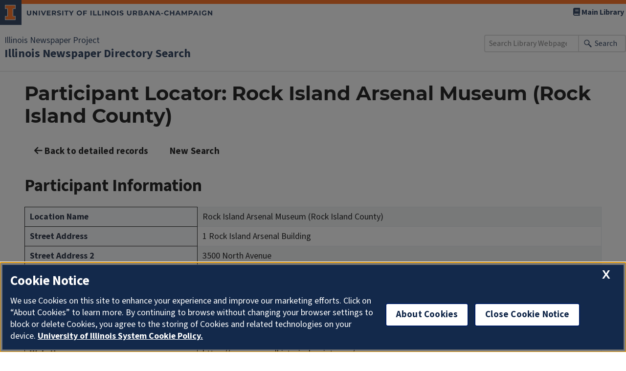

--- FILE ---
content_type: text/html; charset=UTF-8
request_url: https://www.library.illinois.edu/inp/participant_results_wp.php?location=Rock%20Island%20Arsenal%20Museum
body_size: 5535
content:
<!DOCTYPE html>
<html lang="en">
<head>
    <meta charset="utf-8">
    <meta name="viewport" content="width=device-width, initial-scale=1">
    <!--<meta name="description" content="">-->
    <title>Illinois Newspaper Directory Search | Illinois Newspaper Project | University of Illinois</title>
    <link rel="dns-prefetch" href="https://cdn.toolkit.illinois.edu">
    <link rel="icon" href="https://cdn.brand.illinois.edu/favicon.ico">
    <link rel="stylesheet" href="https://cdn.toolkit.illinois.edu/3/toolkit.css">
    <link rel="stylesheet" href="css/inp_wp.css?v=3" type="text/css"/>
    <script src="https://cdn.toolkit.illinois.edu/3/toolkit.js"></script>
    <script src="https://kit.fontawesome.com/72baa8e3c1.js" crossorigin="anonymous"></script>

    <!-- SkipTo link -->
    <link rel="dns-prefetch" href="//cdn.disability.illinois.edu">
    <script src="https://cdn.disability.illinois.edu/skipto.min.js"></script>
    <script>var SkipToConfig = { 'settings': { 'skipTo': { displayOption: 'popup', colorTheme: 'illinois' } } };</script>

    <!-- OneTrust -->
    <!-- <script src="https://onetrust.techservices.illinois.edu/scripttemplates/otSDKStub.js" type="text/javascript" charset="UTF-8" data-domain-script="26be7d61-2017-4ea7-8a8b-8f1704889763"></script>
    <script type="text/javascript">function OptanonWrapper() { }</script>-->

    <!-- Toolkit style fix -->
    <style>
        html, body {
            width: 100%;
            height: 100%;
            margin: 0;
            padding: 0;
        }
        .sr-only {
            position: absolute;
            width: 1px;
            height: 1px;
            margin: -1px;
            padding: 0;
            overflow: hidden;
            clip: rect(0,0,0,0);
            border: 0;
        }
        html {
            font-size: inherit;
        }
        body {
            font-family: 'Source Sans';
            font-size: 18px;
        }
        #container {
            width: 100%;
            max-width: 1220px;
            margin-left: auto;
            margin-right: auto;
            padding: 20px;
            padding-top: 0px;
            display: block;
        }
    </style>
</head>

<body>
<ilw-header slot="header">
    <a slot="primary-unit" href="https://library.illinois.edu/inp/">Illinois Newspaper Project</a>
    <a slot="site-name" href="./database_wp.php">Illinois Newspaper Directory Search</a>

    <nav slot="links" aria-label="Utility">
        <ul>
            <li><a href="https://library.illinois.edu"><span class="fa fa-book"></span> Main Library</a></li>
        </ul>
    </nav>

    <form slot="search" method="get" action="https://www.library.illinois.edu/search.php" role="search">
        <input type="search" name="q" aria-labelledby="search-button" placeholder="Search Library Webpages">
        <button id="search-button" type="submit">Search</button>
    </form>
</ilw-header>

<main>
    <ilw-content id="container">
        <h1 id="h1-locator">Illinois Newspaper Directory Participant Locator: Results</h1>

        <a href="#" class="ilw-button ilw-theme-blue" onClick="history.back();return false;">
            <i class="fa-solid fa-arrow-left" aria-hidden="true"></i> Back to detailed records
        </a>
        <a href="database_wp.php" class="ilw-button ilw-theme-blue-1">New Search</a>

        <h2>Participant Information</h2><div class='responsive-table'><table class='table table-striped table-bordered'><tbody><tr><th>Location Name</th><td>Rock Island Arsenal Museum (Rock Island County)</td></tr><tr><th>Street Address</th><td>1 Rock Island Arsenal Building</td></tr><tr><th>Street Address 2</th><td>3500 North Avenue</td></tr><tr><th>City/State/ZIP</th><td>Rock Island  , IL 61299-5000</td></tr><tr><th>Phone</th><td>309-782-5021 </td></tr><tr><th>Fax</th><td>309-782-3598 </td></tr><tr><th>Email</th><td>contact@arsenalhistoricalsociety.org</td></tr><tr><th>Website</th><td><a href='https://www.arsenalhistoricalsociety.org/' target='_blank'>https://www.arsenalhistoricalsociety.org/</a></td></tr></tbody></table></div><h3>Holdings</h3><p>Displaying 3 record(s)</p><div class='responsive-table'><table class='table table-striped table-bordered'>
        <thead>
            <tr>
                <th>Title</th>
                <th>Place of Publication</th>
                <th>Published Dates</th>
            </tr>
        </thead>
        <tbody><tr>
            <td><a href='results_full_public_wp.php?oclc=53453056'>Arsenal record</a></td>
            <td>Rock Island Arsenal, IL (Rock Island       County)</td>
            <td>1918 – 19uu</td>
          </tr><tr>
            <td><a href='results_full_public_wp.php?oclc=53453190'>Arsenal target</a></td>
            <td>Rock Island Arsenal, IL (Rock Island       County)</td>
            <td>1964 – 1968</td>
          </tr><tr>
            <td><a href='results_full_public_wp.php?oclc=13656107'>Target (Rock Island, Ill.)</a></td>
            <td>Rock Island, IL (Rock Island  County)</td>
            <td>1968 – 2000</td>
          </tr></tbody></table></div>    </ilw-content>
</main>

<ilw-footer></ilw-footer>
<script src="https://cdn.library.illinois.edu/footer-toolkit-v3.js?ver=1" id="footer-toolkit-v3-js"></script>
<script>
    // replace title
    var h1_locator = document.getElementById('h1-locator');
    var new_title = document.querySelector('table:first-of-type tr:first-of-type td:nth-of-type(1)').innerText;
    h1_locator.innerHTML = 'Participant Locator: ' + new_title;
</script>
</body>
</html>
